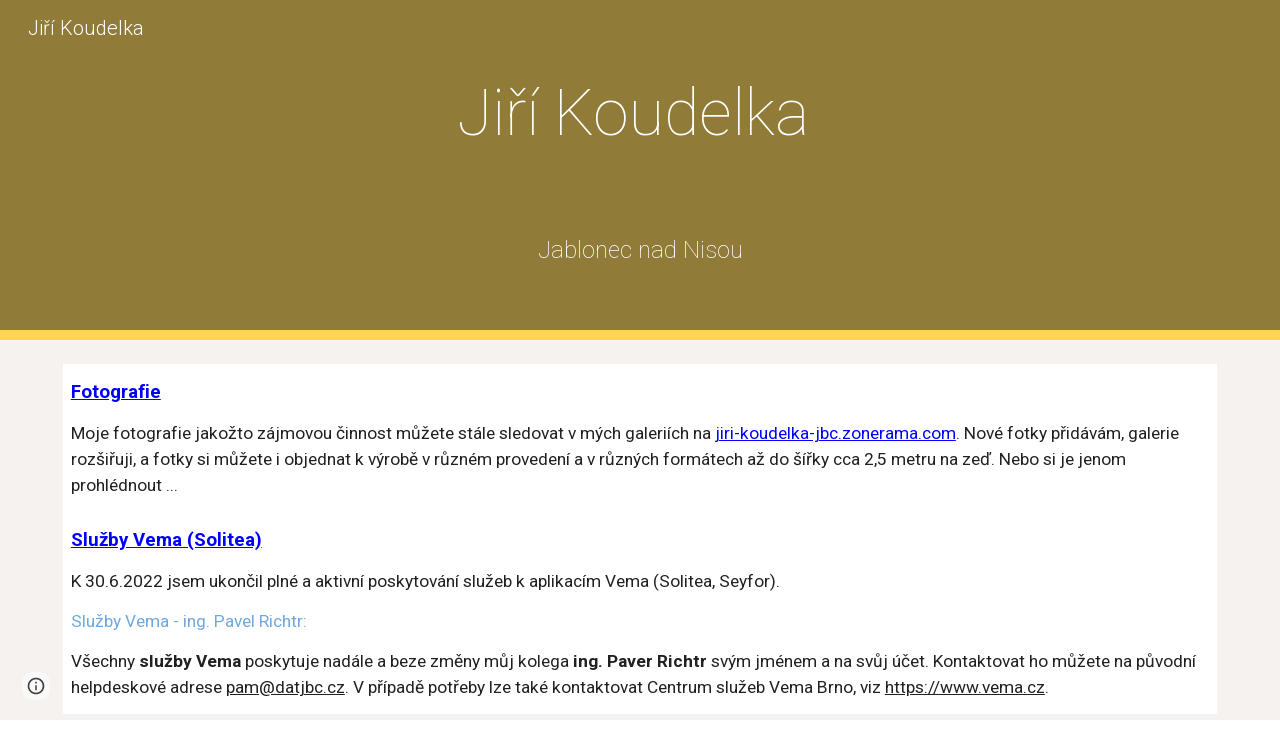

--- FILE ---
content_type: text/html; charset=utf-8
request_url: https://www.google.com/recaptcha/api2/anchor?ar=1&k=6LcJMyUUAAAAABOakew3hdiQ0dU8a21s-POW69KQ&co=aHR0cHM6Ly9kb2NzLmdvb2dsZS5jb206NDQz&hl=en&v=PoyoqOPhxBO7pBk68S4YbpHZ&size=invisible&badge=inline&anchor-ms=20000&execute-ms=30000&cb=3w5nkzc7fxvy
body_size: 49364
content:
<!DOCTYPE HTML><html dir="ltr" lang="en"><head><meta http-equiv="Content-Type" content="text/html; charset=UTF-8">
<meta http-equiv="X-UA-Compatible" content="IE=edge">
<title>reCAPTCHA</title>
<style type="text/css">
/* cyrillic-ext */
@font-face {
  font-family: 'Roboto';
  font-style: normal;
  font-weight: 400;
  font-stretch: 100%;
  src: url(//fonts.gstatic.com/s/roboto/v48/KFO7CnqEu92Fr1ME7kSn66aGLdTylUAMa3GUBHMdazTgWw.woff2) format('woff2');
  unicode-range: U+0460-052F, U+1C80-1C8A, U+20B4, U+2DE0-2DFF, U+A640-A69F, U+FE2E-FE2F;
}
/* cyrillic */
@font-face {
  font-family: 'Roboto';
  font-style: normal;
  font-weight: 400;
  font-stretch: 100%;
  src: url(//fonts.gstatic.com/s/roboto/v48/KFO7CnqEu92Fr1ME7kSn66aGLdTylUAMa3iUBHMdazTgWw.woff2) format('woff2');
  unicode-range: U+0301, U+0400-045F, U+0490-0491, U+04B0-04B1, U+2116;
}
/* greek-ext */
@font-face {
  font-family: 'Roboto';
  font-style: normal;
  font-weight: 400;
  font-stretch: 100%;
  src: url(//fonts.gstatic.com/s/roboto/v48/KFO7CnqEu92Fr1ME7kSn66aGLdTylUAMa3CUBHMdazTgWw.woff2) format('woff2');
  unicode-range: U+1F00-1FFF;
}
/* greek */
@font-face {
  font-family: 'Roboto';
  font-style: normal;
  font-weight: 400;
  font-stretch: 100%;
  src: url(//fonts.gstatic.com/s/roboto/v48/KFO7CnqEu92Fr1ME7kSn66aGLdTylUAMa3-UBHMdazTgWw.woff2) format('woff2');
  unicode-range: U+0370-0377, U+037A-037F, U+0384-038A, U+038C, U+038E-03A1, U+03A3-03FF;
}
/* math */
@font-face {
  font-family: 'Roboto';
  font-style: normal;
  font-weight: 400;
  font-stretch: 100%;
  src: url(//fonts.gstatic.com/s/roboto/v48/KFO7CnqEu92Fr1ME7kSn66aGLdTylUAMawCUBHMdazTgWw.woff2) format('woff2');
  unicode-range: U+0302-0303, U+0305, U+0307-0308, U+0310, U+0312, U+0315, U+031A, U+0326-0327, U+032C, U+032F-0330, U+0332-0333, U+0338, U+033A, U+0346, U+034D, U+0391-03A1, U+03A3-03A9, U+03B1-03C9, U+03D1, U+03D5-03D6, U+03F0-03F1, U+03F4-03F5, U+2016-2017, U+2034-2038, U+203C, U+2040, U+2043, U+2047, U+2050, U+2057, U+205F, U+2070-2071, U+2074-208E, U+2090-209C, U+20D0-20DC, U+20E1, U+20E5-20EF, U+2100-2112, U+2114-2115, U+2117-2121, U+2123-214F, U+2190, U+2192, U+2194-21AE, U+21B0-21E5, U+21F1-21F2, U+21F4-2211, U+2213-2214, U+2216-22FF, U+2308-230B, U+2310, U+2319, U+231C-2321, U+2336-237A, U+237C, U+2395, U+239B-23B7, U+23D0, U+23DC-23E1, U+2474-2475, U+25AF, U+25B3, U+25B7, U+25BD, U+25C1, U+25CA, U+25CC, U+25FB, U+266D-266F, U+27C0-27FF, U+2900-2AFF, U+2B0E-2B11, U+2B30-2B4C, U+2BFE, U+3030, U+FF5B, U+FF5D, U+1D400-1D7FF, U+1EE00-1EEFF;
}
/* symbols */
@font-face {
  font-family: 'Roboto';
  font-style: normal;
  font-weight: 400;
  font-stretch: 100%;
  src: url(//fonts.gstatic.com/s/roboto/v48/KFO7CnqEu92Fr1ME7kSn66aGLdTylUAMaxKUBHMdazTgWw.woff2) format('woff2');
  unicode-range: U+0001-000C, U+000E-001F, U+007F-009F, U+20DD-20E0, U+20E2-20E4, U+2150-218F, U+2190, U+2192, U+2194-2199, U+21AF, U+21E6-21F0, U+21F3, U+2218-2219, U+2299, U+22C4-22C6, U+2300-243F, U+2440-244A, U+2460-24FF, U+25A0-27BF, U+2800-28FF, U+2921-2922, U+2981, U+29BF, U+29EB, U+2B00-2BFF, U+4DC0-4DFF, U+FFF9-FFFB, U+10140-1018E, U+10190-1019C, U+101A0, U+101D0-101FD, U+102E0-102FB, U+10E60-10E7E, U+1D2C0-1D2D3, U+1D2E0-1D37F, U+1F000-1F0FF, U+1F100-1F1AD, U+1F1E6-1F1FF, U+1F30D-1F30F, U+1F315, U+1F31C, U+1F31E, U+1F320-1F32C, U+1F336, U+1F378, U+1F37D, U+1F382, U+1F393-1F39F, U+1F3A7-1F3A8, U+1F3AC-1F3AF, U+1F3C2, U+1F3C4-1F3C6, U+1F3CA-1F3CE, U+1F3D4-1F3E0, U+1F3ED, U+1F3F1-1F3F3, U+1F3F5-1F3F7, U+1F408, U+1F415, U+1F41F, U+1F426, U+1F43F, U+1F441-1F442, U+1F444, U+1F446-1F449, U+1F44C-1F44E, U+1F453, U+1F46A, U+1F47D, U+1F4A3, U+1F4B0, U+1F4B3, U+1F4B9, U+1F4BB, U+1F4BF, U+1F4C8-1F4CB, U+1F4D6, U+1F4DA, U+1F4DF, U+1F4E3-1F4E6, U+1F4EA-1F4ED, U+1F4F7, U+1F4F9-1F4FB, U+1F4FD-1F4FE, U+1F503, U+1F507-1F50B, U+1F50D, U+1F512-1F513, U+1F53E-1F54A, U+1F54F-1F5FA, U+1F610, U+1F650-1F67F, U+1F687, U+1F68D, U+1F691, U+1F694, U+1F698, U+1F6AD, U+1F6B2, U+1F6B9-1F6BA, U+1F6BC, U+1F6C6-1F6CF, U+1F6D3-1F6D7, U+1F6E0-1F6EA, U+1F6F0-1F6F3, U+1F6F7-1F6FC, U+1F700-1F7FF, U+1F800-1F80B, U+1F810-1F847, U+1F850-1F859, U+1F860-1F887, U+1F890-1F8AD, U+1F8B0-1F8BB, U+1F8C0-1F8C1, U+1F900-1F90B, U+1F93B, U+1F946, U+1F984, U+1F996, U+1F9E9, U+1FA00-1FA6F, U+1FA70-1FA7C, U+1FA80-1FA89, U+1FA8F-1FAC6, U+1FACE-1FADC, U+1FADF-1FAE9, U+1FAF0-1FAF8, U+1FB00-1FBFF;
}
/* vietnamese */
@font-face {
  font-family: 'Roboto';
  font-style: normal;
  font-weight: 400;
  font-stretch: 100%;
  src: url(//fonts.gstatic.com/s/roboto/v48/KFO7CnqEu92Fr1ME7kSn66aGLdTylUAMa3OUBHMdazTgWw.woff2) format('woff2');
  unicode-range: U+0102-0103, U+0110-0111, U+0128-0129, U+0168-0169, U+01A0-01A1, U+01AF-01B0, U+0300-0301, U+0303-0304, U+0308-0309, U+0323, U+0329, U+1EA0-1EF9, U+20AB;
}
/* latin-ext */
@font-face {
  font-family: 'Roboto';
  font-style: normal;
  font-weight: 400;
  font-stretch: 100%;
  src: url(//fonts.gstatic.com/s/roboto/v48/KFO7CnqEu92Fr1ME7kSn66aGLdTylUAMa3KUBHMdazTgWw.woff2) format('woff2');
  unicode-range: U+0100-02BA, U+02BD-02C5, U+02C7-02CC, U+02CE-02D7, U+02DD-02FF, U+0304, U+0308, U+0329, U+1D00-1DBF, U+1E00-1E9F, U+1EF2-1EFF, U+2020, U+20A0-20AB, U+20AD-20C0, U+2113, U+2C60-2C7F, U+A720-A7FF;
}
/* latin */
@font-face {
  font-family: 'Roboto';
  font-style: normal;
  font-weight: 400;
  font-stretch: 100%;
  src: url(//fonts.gstatic.com/s/roboto/v48/KFO7CnqEu92Fr1ME7kSn66aGLdTylUAMa3yUBHMdazQ.woff2) format('woff2');
  unicode-range: U+0000-00FF, U+0131, U+0152-0153, U+02BB-02BC, U+02C6, U+02DA, U+02DC, U+0304, U+0308, U+0329, U+2000-206F, U+20AC, U+2122, U+2191, U+2193, U+2212, U+2215, U+FEFF, U+FFFD;
}
/* cyrillic-ext */
@font-face {
  font-family: 'Roboto';
  font-style: normal;
  font-weight: 500;
  font-stretch: 100%;
  src: url(//fonts.gstatic.com/s/roboto/v48/KFO7CnqEu92Fr1ME7kSn66aGLdTylUAMa3GUBHMdazTgWw.woff2) format('woff2');
  unicode-range: U+0460-052F, U+1C80-1C8A, U+20B4, U+2DE0-2DFF, U+A640-A69F, U+FE2E-FE2F;
}
/* cyrillic */
@font-face {
  font-family: 'Roboto';
  font-style: normal;
  font-weight: 500;
  font-stretch: 100%;
  src: url(//fonts.gstatic.com/s/roboto/v48/KFO7CnqEu92Fr1ME7kSn66aGLdTylUAMa3iUBHMdazTgWw.woff2) format('woff2');
  unicode-range: U+0301, U+0400-045F, U+0490-0491, U+04B0-04B1, U+2116;
}
/* greek-ext */
@font-face {
  font-family: 'Roboto';
  font-style: normal;
  font-weight: 500;
  font-stretch: 100%;
  src: url(//fonts.gstatic.com/s/roboto/v48/KFO7CnqEu92Fr1ME7kSn66aGLdTylUAMa3CUBHMdazTgWw.woff2) format('woff2');
  unicode-range: U+1F00-1FFF;
}
/* greek */
@font-face {
  font-family: 'Roboto';
  font-style: normal;
  font-weight: 500;
  font-stretch: 100%;
  src: url(//fonts.gstatic.com/s/roboto/v48/KFO7CnqEu92Fr1ME7kSn66aGLdTylUAMa3-UBHMdazTgWw.woff2) format('woff2');
  unicode-range: U+0370-0377, U+037A-037F, U+0384-038A, U+038C, U+038E-03A1, U+03A3-03FF;
}
/* math */
@font-face {
  font-family: 'Roboto';
  font-style: normal;
  font-weight: 500;
  font-stretch: 100%;
  src: url(//fonts.gstatic.com/s/roboto/v48/KFO7CnqEu92Fr1ME7kSn66aGLdTylUAMawCUBHMdazTgWw.woff2) format('woff2');
  unicode-range: U+0302-0303, U+0305, U+0307-0308, U+0310, U+0312, U+0315, U+031A, U+0326-0327, U+032C, U+032F-0330, U+0332-0333, U+0338, U+033A, U+0346, U+034D, U+0391-03A1, U+03A3-03A9, U+03B1-03C9, U+03D1, U+03D5-03D6, U+03F0-03F1, U+03F4-03F5, U+2016-2017, U+2034-2038, U+203C, U+2040, U+2043, U+2047, U+2050, U+2057, U+205F, U+2070-2071, U+2074-208E, U+2090-209C, U+20D0-20DC, U+20E1, U+20E5-20EF, U+2100-2112, U+2114-2115, U+2117-2121, U+2123-214F, U+2190, U+2192, U+2194-21AE, U+21B0-21E5, U+21F1-21F2, U+21F4-2211, U+2213-2214, U+2216-22FF, U+2308-230B, U+2310, U+2319, U+231C-2321, U+2336-237A, U+237C, U+2395, U+239B-23B7, U+23D0, U+23DC-23E1, U+2474-2475, U+25AF, U+25B3, U+25B7, U+25BD, U+25C1, U+25CA, U+25CC, U+25FB, U+266D-266F, U+27C0-27FF, U+2900-2AFF, U+2B0E-2B11, U+2B30-2B4C, U+2BFE, U+3030, U+FF5B, U+FF5D, U+1D400-1D7FF, U+1EE00-1EEFF;
}
/* symbols */
@font-face {
  font-family: 'Roboto';
  font-style: normal;
  font-weight: 500;
  font-stretch: 100%;
  src: url(//fonts.gstatic.com/s/roboto/v48/KFO7CnqEu92Fr1ME7kSn66aGLdTylUAMaxKUBHMdazTgWw.woff2) format('woff2');
  unicode-range: U+0001-000C, U+000E-001F, U+007F-009F, U+20DD-20E0, U+20E2-20E4, U+2150-218F, U+2190, U+2192, U+2194-2199, U+21AF, U+21E6-21F0, U+21F3, U+2218-2219, U+2299, U+22C4-22C6, U+2300-243F, U+2440-244A, U+2460-24FF, U+25A0-27BF, U+2800-28FF, U+2921-2922, U+2981, U+29BF, U+29EB, U+2B00-2BFF, U+4DC0-4DFF, U+FFF9-FFFB, U+10140-1018E, U+10190-1019C, U+101A0, U+101D0-101FD, U+102E0-102FB, U+10E60-10E7E, U+1D2C0-1D2D3, U+1D2E0-1D37F, U+1F000-1F0FF, U+1F100-1F1AD, U+1F1E6-1F1FF, U+1F30D-1F30F, U+1F315, U+1F31C, U+1F31E, U+1F320-1F32C, U+1F336, U+1F378, U+1F37D, U+1F382, U+1F393-1F39F, U+1F3A7-1F3A8, U+1F3AC-1F3AF, U+1F3C2, U+1F3C4-1F3C6, U+1F3CA-1F3CE, U+1F3D4-1F3E0, U+1F3ED, U+1F3F1-1F3F3, U+1F3F5-1F3F7, U+1F408, U+1F415, U+1F41F, U+1F426, U+1F43F, U+1F441-1F442, U+1F444, U+1F446-1F449, U+1F44C-1F44E, U+1F453, U+1F46A, U+1F47D, U+1F4A3, U+1F4B0, U+1F4B3, U+1F4B9, U+1F4BB, U+1F4BF, U+1F4C8-1F4CB, U+1F4D6, U+1F4DA, U+1F4DF, U+1F4E3-1F4E6, U+1F4EA-1F4ED, U+1F4F7, U+1F4F9-1F4FB, U+1F4FD-1F4FE, U+1F503, U+1F507-1F50B, U+1F50D, U+1F512-1F513, U+1F53E-1F54A, U+1F54F-1F5FA, U+1F610, U+1F650-1F67F, U+1F687, U+1F68D, U+1F691, U+1F694, U+1F698, U+1F6AD, U+1F6B2, U+1F6B9-1F6BA, U+1F6BC, U+1F6C6-1F6CF, U+1F6D3-1F6D7, U+1F6E0-1F6EA, U+1F6F0-1F6F3, U+1F6F7-1F6FC, U+1F700-1F7FF, U+1F800-1F80B, U+1F810-1F847, U+1F850-1F859, U+1F860-1F887, U+1F890-1F8AD, U+1F8B0-1F8BB, U+1F8C0-1F8C1, U+1F900-1F90B, U+1F93B, U+1F946, U+1F984, U+1F996, U+1F9E9, U+1FA00-1FA6F, U+1FA70-1FA7C, U+1FA80-1FA89, U+1FA8F-1FAC6, U+1FACE-1FADC, U+1FADF-1FAE9, U+1FAF0-1FAF8, U+1FB00-1FBFF;
}
/* vietnamese */
@font-face {
  font-family: 'Roboto';
  font-style: normal;
  font-weight: 500;
  font-stretch: 100%;
  src: url(//fonts.gstatic.com/s/roboto/v48/KFO7CnqEu92Fr1ME7kSn66aGLdTylUAMa3OUBHMdazTgWw.woff2) format('woff2');
  unicode-range: U+0102-0103, U+0110-0111, U+0128-0129, U+0168-0169, U+01A0-01A1, U+01AF-01B0, U+0300-0301, U+0303-0304, U+0308-0309, U+0323, U+0329, U+1EA0-1EF9, U+20AB;
}
/* latin-ext */
@font-face {
  font-family: 'Roboto';
  font-style: normal;
  font-weight: 500;
  font-stretch: 100%;
  src: url(//fonts.gstatic.com/s/roboto/v48/KFO7CnqEu92Fr1ME7kSn66aGLdTylUAMa3KUBHMdazTgWw.woff2) format('woff2');
  unicode-range: U+0100-02BA, U+02BD-02C5, U+02C7-02CC, U+02CE-02D7, U+02DD-02FF, U+0304, U+0308, U+0329, U+1D00-1DBF, U+1E00-1E9F, U+1EF2-1EFF, U+2020, U+20A0-20AB, U+20AD-20C0, U+2113, U+2C60-2C7F, U+A720-A7FF;
}
/* latin */
@font-face {
  font-family: 'Roboto';
  font-style: normal;
  font-weight: 500;
  font-stretch: 100%;
  src: url(//fonts.gstatic.com/s/roboto/v48/KFO7CnqEu92Fr1ME7kSn66aGLdTylUAMa3yUBHMdazQ.woff2) format('woff2');
  unicode-range: U+0000-00FF, U+0131, U+0152-0153, U+02BB-02BC, U+02C6, U+02DA, U+02DC, U+0304, U+0308, U+0329, U+2000-206F, U+20AC, U+2122, U+2191, U+2193, U+2212, U+2215, U+FEFF, U+FFFD;
}
/* cyrillic-ext */
@font-face {
  font-family: 'Roboto';
  font-style: normal;
  font-weight: 900;
  font-stretch: 100%;
  src: url(//fonts.gstatic.com/s/roboto/v48/KFO7CnqEu92Fr1ME7kSn66aGLdTylUAMa3GUBHMdazTgWw.woff2) format('woff2');
  unicode-range: U+0460-052F, U+1C80-1C8A, U+20B4, U+2DE0-2DFF, U+A640-A69F, U+FE2E-FE2F;
}
/* cyrillic */
@font-face {
  font-family: 'Roboto';
  font-style: normal;
  font-weight: 900;
  font-stretch: 100%;
  src: url(//fonts.gstatic.com/s/roboto/v48/KFO7CnqEu92Fr1ME7kSn66aGLdTylUAMa3iUBHMdazTgWw.woff2) format('woff2');
  unicode-range: U+0301, U+0400-045F, U+0490-0491, U+04B0-04B1, U+2116;
}
/* greek-ext */
@font-face {
  font-family: 'Roboto';
  font-style: normal;
  font-weight: 900;
  font-stretch: 100%;
  src: url(//fonts.gstatic.com/s/roboto/v48/KFO7CnqEu92Fr1ME7kSn66aGLdTylUAMa3CUBHMdazTgWw.woff2) format('woff2');
  unicode-range: U+1F00-1FFF;
}
/* greek */
@font-face {
  font-family: 'Roboto';
  font-style: normal;
  font-weight: 900;
  font-stretch: 100%;
  src: url(//fonts.gstatic.com/s/roboto/v48/KFO7CnqEu92Fr1ME7kSn66aGLdTylUAMa3-UBHMdazTgWw.woff2) format('woff2');
  unicode-range: U+0370-0377, U+037A-037F, U+0384-038A, U+038C, U+038E-03A1, U+03A3-03FF;
}
/* math */
@font-face {
  font-family: 'Roboto';
  font-style: normal;
  font-weight: 900;
  font-stretch: 100%;
  src: url(//fonts.gstatic.com/s/roboto/v48/KFO7CnqEu92Fr1ME7kSn66aGLdTylUAMawCUBHMdazTgWw.woff2) format('woff2');
  unicode-range: U+0302-0303, U+0305, U+0307-0308, U+0310, U+0312, U+0315, U+031A, U+0326-0327, U+032C, U+032F-0330, U+0332-0333, U+0338, U+033A, U+0346, U+034D, U+0391-03A1, U+03A3-03A9, U+03B1-03C9, U+03D1, U+03D5-03D6, U+03F0-03F1, U+03F4-03F5, U+2016-2017, U+2034-2038, U+203C, U+2040, U+2043, U+2047, U+2050, U+2057, U+205F, U+2070-2071, U+2074-208E, U+2090-209C, U+20D0-20DC, U+20E1, U+20E5-20EF, U+2100-2112, U+2114-2115, U+2117-2121, U+2123-214F, U+2190, U+2192, U+2194-21AE, U+21B0-21E5, U+21F1-21F2, U+21F4-2211, U+2213-2214, U+2216-22FF, U+2308-230B, U+2310, U+2319, U+231C-2321, U+2336-237A, U+237C, U+2395, U+239B-23B7, U+23D0, U+23DC-23E1, U+2474-2475, U+25AF, U+25B3, U+25B7, U+25BD, U+25C1, U+25CA, U+25CC, U+25FB, U+266D-266F, U+27C0-27FF, U+2900-2AFF, U+2B0E-2B11, U+2B30-2B4C, U+2BFE, U+3030, U+FF5B, U+FF5D, U+1D400-1D7FF, U+1EE00-1EEFF;
}
/* symbols */
@font-face {
  font-family: 'Roboto';
  font-style: normal;
  font-weight: 900;
  font-stretch: 100%;
  src: url(//fonts.gstatic.com/s/roboto/v48/KFO7CnqEu92Fr1ME7kSn66aGLdTylUAMaxKUBHMdazTgWw.woff2) format('woff2');
  unicode-range: U+0001-000C, U+000E-001F, U+007F-009F, U+20DD-20E0, U+20E2-20E4, U+2150-218F, U+2190, U+2192, U+2194-2199, U+21AF, U+21E6-21F0, U+21F3, U+2218-2219, U+2299, U+22C4-22C6, U+2300-243F, U+2440-244A, U+2460-24FF, U+25A0-27BF, U+2800-28FF, U+2921-2922, U+2981, U+29BF, U+29EB, U+2B00-2BFF, U+4DC0-4DFF, U+FFF9-FFFB, U+10140-1018E, U+10190-1019C, U+101A0, U+101D0-101FD, U+102E0-102FB, U+10E60-10E7E, U+1D2C0-1D2D3, U+1D2E0-1D37F, U+1F000-1F0FF, U+1F100-1F1AD, U+1F1E6-1F1FF, U+1F30D-1F30F, U+1F315, U+1F31C, U+1F31E, U+1F320-1F32C, U+1F336, U+1F378, U+1F37D, U+1F382, U+1F393-1F39F, U+1F3A7-1F3A8, U+1F3AC-1F3AF, U+1F3C2, U+1F3C4-1F3C6, U+1F3CA-1F3CE, U+1F3D4-1F3E0, U+1F3ED, U+1F3F1-1F3F3, U+1F3F5-1F3F7, U+1F408, U+1F415, U+1F41F, U+1F426, U+1F43F, U+1F441-1F442, U+1F444, U+1F446-1F449, U+1F44C-1F44E, U+1F453, U+1F46A, U+1F47D, U+1F4A3, U+1F4B0, U+1F4B3, U+1F4B9, U+1F4BB, U+1F4BF, U+1F4C8-1F4CB, U+1F4D6, U+1F4DA, U+1F4DF, U+1F4E3-1F4E6, U+1F4EA-1F4ED, U+1F4F7, U+1F4F9-1F4FB, U+1F4FD-1F4FE, U+1F503, U+1F507-1F50B, U+1F50D, U+1F512-1F513, U+1F53E-1F54A, U+1F54F-1F5FA, U+1F610, U+1F650-1F67F, U+1F687, U+1F68D, U+1F691, U+1F694, U+1F698, U+1F6AD, U+1F6B2, U+1F6B9-1F6BA, U+1F6BC, U+1F6C6-1F6CF, U+1F6D3-1F6D7, U+1F6E0-1F6EA, U+1F6F0-1F6F3, U+1F6F7-1F6FC, U+1F700-1F7FF, U+1F800-1F80B, U+1F810-1F847, U+1F850-1F859, U+1F860-1F887, U+1F890-1F8AD, U+1F8B0-1F8BB, U+1F8C0-1F8C1, U+1F900-1F90B, U+1F93B, U+1F946, U+1F984, U+1F996, U+1F9E9, U+1FA00-1FA6F, U+1FA70-1FA7C, U+1FA80-1FA89, U+1FA8F-1FAC6, U+1FACE-1FADC, U+1FADF-1FAE9, U+1FAF0-1FAF8, U+1FB00-1FBFF;
}
/* vietnamese */
@font-face {
  font-family: 'Roboto';
  font-style: normal;
  font-weight: 900;
  font-stretch: 100%;
  src: url(//fonts.gstatic.com/s/roboto/v48/KFO7CnqEu92Fr1ME7kSn66aGLdTylUAMa3OUBHMdazTgWw.woff2) format('woff2');
  unicode-range: U+0102-0103, U+0110-0111, U+0128-0129, U+0168-0169, U+01A0-01A1, U+01AF-01B0, U+0300-0301, U+0303-0304, U+0308-0309, U+0323, U+0329, U+1EA0-1EF9, U+20AB;
}
/* latin-ext */
@font-face {
  font-family: 'Roboto';
  font-style: normal;
  font-weight: 900;
  font-stretch: 100%;
  src: url(//fonts.gstatic.com/s/roboto/v48/KFO7CnqEu92Fr1ME7kSn66aGLdTylUAMa3KUBHMdazTgWw.woff2) format('woff2');
  unicode-range: U+0100-02BA, U+02BD-02C5, U+02C7-02CC, U+02CE-02D7, U+02DD-02FF, U+0304, U+0308, U+0329, U+1D00-1DBF, U+1E00-1E9F, U+1EF2-1EFF, U+2020, U+20A0-20AB, U+20AD-20C0, U+2113, U+2C60-2C7F, U+A720-A7FF;
}
/* latin */
@font-face {
  font-family: 'Roboto';
  font-style: normal;
  font-weight: 900;
  font-stretch: 100%;
  src: url(//fonts.gstatic.com/s/roboto/v48/KFO7CnqEu92Fr1ME7kSn66aGLdTylUAMa3yUBHMdazQ.woff2) format('woff2');
  unicode-range: U+0000-00FF, U+0131, U+0152-0153, U+02BB-02BC, U+02C6, U+02DA, U+02DC, U+0304, U+0308, U+0329, U+2000-206F, U+20AC, U+2122, U+2191, U+2193, U+2212, U+2215, U+FEFF, U+FFFD;
}

</style>
<link rel="stylesheet" type="text/css" href="https://www.gstatic.com/recaptcha/releases/PoyoqOPhxBO7pBk68S4YbpHZ/styles__ltr.css">
<script nonce="18yVXw93xdNuXov8HMv3Qw" type="text/javascript">window['__recaptcha_api'] = 'https://www.google.com/recaptcha/api2/';</script>
<script type="text/javascript" src="https://www.gstatic.com/recaptcha/releases/PoyoqOPhxBO7pBk68S4YbpHZ/recaptcha__en.js" nonce="18yVXw93xdNuXov8HMv3Qw">
      
    </script></head>
<body><div id="rc-anchor-alert" class="rc-anchor-alert"></div>
<input type="hidden" id="recaptcha-token" value="[base64]">
<script type="text/javascript" nonce="18yVXw93xdNuXov8HMv3Qw">
      recaptcha.anchor.Main.init("[\x22ainput\x22,[\x22bgdata\x22,\x22\x22,\[base64]/[base64]/[base64]/[base64]/[base64]/[base64]/KGcoTywyNTMsTy5PKSxVRyhPLEMpKTpnKE8sMjUzLEMpLE8pKSxsKSksTykpfSxieT1mdW5jdGlvbihDLE8sdSxsKXtmb3IobD0odT1SKEMpLDApO08+MDtPLS0pbD1sPDw4fFooQyk7ZyhDLHUsbCl9LFVHPWZ1bmN0aW9uKEMsTyl7Qy5pLmxlbmd0aD4xMDQ/[base64]/[base64]/[base64]/[base64]/[base64]/[base64]/[base64]\\u003d\x22,\[base64]\x22,\x22wr82dcK5XQ/Cl0LDgcOXwr5gA8K/GEfCjDnDmsOfw43DvsKdUx3Co8KRGynCmm4HUMOewrPDrcKCw64QN2pVdEPClcKCw7g2b8O9B13DmMKlcEzCicONw6FoQsK9A8KiQsK6PsKfwpRRwpDCtDM/[base64]/Dql7Di8OjwpU7UMKtVMKAw6t6F8KiG8O9w6/ClEPCkcO9w5k7fMOlRDcuKsOUw6fCp8Ovw6nCt0NYw59lwo3Cj1YAKDxBw5nCgizDumsNZAsEKhlaw7jDjRZ2HxJaT8Kcw7gsw5LCscOKTcOYwr9YNMKVOsKQfGRgw7HDry7DtMK/wpbCumfDvl/DlyALaDUHewABfcKuwrZXwqtGIx41w6TCrQNBw63CiUV5wpAPL0jClUYEw73Cl8Kqw7tSD3fCsF/Ds8KNLsK5wrDDjGwvIMK2wrXDhsK1I1EPwo3CoMO1XcOVwo7DtA7DkF0BbMK4wrXDqMOVYMKWwqZFw4UcA1/CtsKkBAx8KifCjUTDnsKEw5TCmcOtw4TCicOwZMKTwoHDphTDujTDm2IvwqrDscKtcsKrEcKeOFMdwrMMwro6eBzDkgl4w7vCsDfCl3NcwobDjRPDp0ZUw4DDsmUOw487w67DrCHCiCQ/w73CiHpjM0ptcWTDoiErKcOkTFXCn8OwW8Ocwq9UDcK9wqzCnsOAw6TCkBXCnngCLCIaJ3c/w6jDnTtbWDfCu2hUwp7CgsOiw6ZPA8O/wpnDk1YxDsKVNC3CnEbCsV49wqjCsMK+PRhHw5nDhw3CrsONM8Krw4oJwrUnw5YdX8O0HcK8w5rDkMKCCiB/w6zDnMKHw4A4a8Oqw4LCkR3CiMOiw44Mw4LDnMK6wrPCtcKAw6fDgMK7w619w4zDv8OdRHgyasKSwqfDhMOIw70VNjAZwrt2YEPCoSDDnMOsw4jCo8KIf8K7Qi/DoGsjwqg1w7RQwrnCnSTDpsOcSy7DqU7DisKgwr/[base64]/CiTLCh1lEUsOvW8KnwpTCtMK+wrbCvMOQeEzDmMO3Sl/DnRVCTnlowodbwqx+w5DCncK4wqXCkMKnwrMteG/[base64]/[base64]/Dkxxawr4Ww5LCuMO3cMKoI8O7wrpxwqvCjcKjfcKCZMKrCcKJCUACwrLCpMKdJyPCmlzDhMKpWEMPVBgcDyfCqsO9HMO7woAJMsKXw54bAHzChX7CiCvChSPCg8OOaUrDpcOIFcOcw7kkZcOzfR/CvMOXLws+B8K7FRMzw7p0UMODZAnDrMKvwo/CnxxlQMKwXRNjw74Vw7DCjMOTC8K6RsOkw6dbw4zDr8Kaw6DDs3QbBMOGwrdKwqTDs2kpw4LDsD/CtcKYwosXwpDDnQ/[base64]/Dn1QcGEhaWyvCqGbDnTY0woIHH1XCmDjDjVF3EcOKw4TCsn7Dt8ORR1lgw6tLbEl8w4rDrcOiw74fwpUvw61hwovDly0/XXzCq0EOQcKdPcK9wpfDnRHCthzCngl/e8K5wqVaKDPCuMOLwrTCvwTCr8OXw4fDkU9bEAbDszjDpMKFwpZYw6rDvlBBwrzDgEsPw7vDqWEYCMK3c8KOIcKewr91w7nDksOAGkDDpS/DnQjCqUrDnVLDulXDpivCqsK2Q8ORAsKQQ8KZXnfChlpMwrHCn1kZO0YsIQLDlGjCux/CtsKZUXN3wqRewp9xw7nDnsO3VEEqw7LChcO8wpLCk8KbwpXDucOgZlLCsxIJFMK5wqTDsEslwpRdL0nCrThNw5bCjcKTeTnChMK5bcOGwoTCqicGa8KbwqfCp2sZasOqw6ksw7Jiw5fDnjLDkTUCKcO/w4h9wrI0w6MaWMOBazXDlsKrw5IwUMKLacORMWvDsMOAHwwdw6AZw7/CqMKLRA7CjcOVXsOJZ8O6ZcO3S8OiLsOZw4nDii5RwrMhScKtCcKhw7oGw7h6R8OVecKOesKgLsKhw60FAnfCu2XDtsK+wr/DssOtPsKsw7fDj8OQw7VlGMOmHMK+w5F9wphxw5MFwph6wo7CscO/w6HCgxheYcOrDcKZw690wonCjsKww5o2SgN4wr/Dvmx5Xh3DnUhZC8K4wr0Vw5XCqTF7wq/DjgDDu8OxwqzDhcOnw5DCjsK1wq1sbMKnIGXCisOJH8KrWcKxwr0Kw4LCgS0CworCiyhSw6fDtS5MYiTCj1HCjMKBwqTDicOQw5hCIiRTw6HCksKmZcKVw55ywoLCscOxw5fDmcKocsOew4zCk2EJwocaei8Pwr9xBcOVRSB/w5YdwpjCmFsRw7vDlsKKOCMOfwDDsAnCssOPwpPCt8KDwrgPLRFPw4rDmB7CgMKUe0lywp/CtMKVw6ADE18Jw4TDpXvCh8K3wql2aMKNbsK4wp/[base64]/CnHIqwpQMwps5dEt1wqBUwqw8wqfDjjkXw7jDrsOGw516S8OyXMOpwoc5wpvClwTDp8OXw6PDgcKGwpUPbcOOw6UANMO4wq/DhcKWwrhjdMKFwoFawo/ClnzCiMKxwrxjG8KfP1p6wpnCjMKCKMK7RntmecOyw7hBccKYXMKww6gWCxYLb8ORAMKMw5RTC8O3S8ODwq9Rwp/DtEvDssOJw7zCiXvDusOBOV/[base64]/DpTB1WGbCjjl3PsKcVWnClnrDkn/CocOvcMOHw4nCm8OjU8O+RnLCicOOwp98w6ANRsO8wobDoxnDqcKmdARVwqU3wojCuRrDnifClTEsw7lsGB/[base64]/DtTfCpRTDgsKII8OhwpgxbyHCiB3DkALCiALCuHY2wrdrw7lgw7fCtQjCjhfCtsKjYVrDiF/CpsKyPcKsJwJYO07Di3sWwqzCv8O+w4bCu8O6w77DhWbCnnDDrinDkzXDosK9R8OYwrZzwrJpW0pZwovCgk1vw6cmBHduw65BC8OPPCbCoExswqwoaMKZBcKrwpwxw6LDucOqVsOyKsOSIWUtw6/DpMKoa3ZEVcKxwr8WwprCvCbDgX3CosKaw5UNJxINRylqw5N5woEWw7gRwqFwI2FRDGLCjC0FwqhbwrB8w7jCl8O5w6rDmiTCvsK2KzzDgBXDtsKTwoFGwrQRQB/ClcK2AR5VcERGLhLDi1xEw4/[base64]/[base64]/CjF/DucOdwr4ywqPCg8KoY2pRdsK9w4HDk2vDjDjCkjvClMK3MRlbG0EZUU1Hw54Mw4dWwr/Dm8KxwoxvwoLDmFvDlkjDszhrKMK0FD1CBcKIMMKewqfDu8KUVWJHw5/[base64]/[base64]/wrbCvDPCkMKbw7zCk2LCscOjJsKmNMOXcDLCjMORN8OvIHMLwohYw5nCg2PDrcOkwrNVwqQnAkNkwrnCucOvw4/DnsKqwpTDvsOawrEzw5lvYsOTVsO4wq7CkMKHwr/CicOXw5YIwqPDoXZtPnQ4XcOpwqRtw4/CsS7DqwTDpMO/w4rDqAjDu8OcwptSw5/[base64]/WsOiBVvDl8OAN8OhTMKKw5/DtcKjGhxlf8OZw6LColjCtyUQwpAfS8K5wp/CiMKyACoub8Oew7vDuCtPAcKrwr/Dun/DkMOowo1dJWIYw6HDvU7Dr8Ovw5A9w5fDo8OjwpDCk2NEezPCucKoKMKHwqjDscKKwo0Nw73CqcKaGnLDk8KNeQHCmcKJbzDCrwTCi8OufyzDrDLDjcKSw6NTGsK0ZcKTN8O1MwrDgcKJFMOKBMKwG8KiwrLDlMKGVj5Zw77CvMOGJGPCrsOOO8KlIMO1wq9/[base64]/CsX44AcO+PMKkw7fDssKkQcOTRsOpw5XDt8Oywr/CjMOANXkMw71YwpIOa8OVOsOnRcOYw4kbMsKRORTCqn3DoMO/wrkKagPCvCbDoMKwWMOobcKlDsOow61wAMKNS20jYx/Ct0bDusOZwrRNVGLCnTBLDAxcfykVEMOmwq/CkcO2V8OpT1EwEEHCsMOMUsO/HsKkwoEFHcOcwqxtX8KCwp80PyspNWwIST8hF8OxG2/CnXnCogoWwr1/wpzCicOyFRMow5lBbcK+wqTCisK7w5TCjMOEw6/[base64]/OcKgwoTCu3siwqDCpcKtwo4rA8K0wpxPaMOcMHjDvMOOGyjDuQrCrBTDmgXDsMOhw5hEwrXDi2wzCGNZwq3DmUjCik1gN3VDF8KTfsO1X3jDvMKcHm0ZIDTDmnLCi8Kuw4pvw43CjsKZwoUvwr8Zw4HCnx7DmsK0TR7Crk/CsmU6w43DjsKaw6JJW8Kvw6zDnF0hw6HCpMKgwqclw6XCpmRtOcOtRiHDlsKICsOkw7w2wphtHn/DhMOaIj7CiFBFwrUsa8OUwqPDsQ3CocKswoZ2w4zDqAA8wocPw4nDlSnDtkLDn8Knw5/CnQLDm8K4w5rCtMOCwpk5w5bDqhJHbExOwqxTRMK5fsKTBMOWw7pZVDLCqVvDhAPCosKTdFHCtcOgwqbCsygLw6LCrsOiKSjClHB+Q8KAOjDDnFczPFpGdcOmL0MgaUHDiw3DjWXDosKBw5/Di8OhesOmB3PDpcK1SBVNHMKqwot8ECPCqnx8MsOhw7LDk8OKOMOOwrrCoCHDssOUw6BPwpHDq3rCkMKqw7RZw6gUw4XDq8KbJcKiw7JzwpHDvljDgyZGw6/CgBvChAbCvcKDJMOJN8KtP2Bnw74Rwq8Awq/DmCVpUA4kwpZrC8K3IlAlwoLCpmcnHC/CkMK0bcO7w4h4w7bChMOtVMOzw5bDr8K+Pg/[base64]/DtHzClMKiCGxPw5HCgDPCusKdwr4NDMOkw4rDs10hZ8KGCwzCqMKbecOLw7hgw59Xw5lUw60OO8O3bQo7wopWw6jCmsOESHc/wofCnHcDJMKdw5fCisOBw5IRTCnCqsK6UcOePyfDkw3DhXrDqsK5HzrCnRjCrGfCp8KGwqTCjF0MKVo+VAI/J8KiZsOtwofCjEPCgBYpw6DDjTkaYFnDhyTDv8OewqjCuHMwfMOHwppWw5pwwozDjcObw681HMK2OjNnw4Zrw7nCqsO+JgMtIRQCw4tGw740wobCmWPCkMKewpUcFMKewpDCjRXCrg3DksKsbwrDqT1DHhTDssK2WW0DPAfDo8O/dRlDZ8O5w6VVOsKbw6vDijDDtVNYw5F6OFtOwpcef1vDiWHCtwLDmsOjw5LCsBUzHXTCp1Qfw6jCscOBRnhbR0XDoighTMKawqzCgUrClgnCqsO9wpDDo2zDiWXCgsKzwqXDhsK3ScOYwpR2NzZeXW7CuH/CuWtGw5bDp8ONQ1g4EsOQwq7Ctl7DrQNvwrzDh1B9bcKVBFbCnw3Ck8KcLMOeBDbDgsK+dMKdIsK+w77DgQgMLQrDm1gxwoZfwonDvsKKR8KlScKSNcObw6nDmcOHwqR/w64Iw6rDnEXCuyM9c2Few4Iiw7nClBxaTX4aCy9Cwok6blxxVcOFwoHCrQDClggpBsO5w4hQwp0VwqvDjsOxwpccBkPDhsKWUH3CvU8DwoZ7wrLCr8KVf8Ktw4ZNwqXCh2hmLcOfw6rDjU/DjhjDoMKzwpFnwrNrJ3N+wrrDtcKQw6LCq1hSw7HDucKIwrViA2VNw6rCvCvCshk0w67DnFrDpwxzw7LDmjvDlGkiw7/CgQzCgMOpAMO7BcKdwoPDikTCn8OJPMKJT3h1w6nDqmbCucK/wq3Dl8K/e8OTwqPDildmGcK6w6nDoMOQecO3w6DCs8OvQsKrwolEwqFcSihEf8O3QsOswoAuwolnwoU/[base64]/CljXCksKHRsKkwoHDjiMHCDw8w4DCgcOoUm7DgcKbw51VXcOmw48Ywq7ChwPCkMOERhxUZSgeHsOLaEdRw4vDiT7CtVPDnTjDt8KCwp7Dti9PbhQCwoXDtU5ywoIhw4EJEMO3ZQLDu8KEWsOGwpdHbMO/w4XCg8KmQjfCpcKiwp1dw5rCmsO/QixxC8O6wqHDv8K8w7AaA09rNm9wwqXClMO2wrrDsMK/esOkb8OmwoDDnMOdeFhdwr5Dw5Z3FX8Ow7/[base64]/Dk17Cm8OaVBY7wpVLZ8OtXMK5woYpRcKewowWw7FyX0YwwrEsw7AkPMO2fnrCrxXCtiZjw4DCmMKFwqXCrsKMw6PDtzvCnkrDl8OeYMK+w6PCusKpBsKYw4LClBFdwoVHP8OLw7sUwrFVwqbCgcKRFcKgwptEwpU1RgTDiMORwrTDjDomwr/DmsO/NsOzwox5wqHDpWvCt8KIw7/CrMK9AUzDknbDtMOZw4wCwoTDhMK9wohyw5cVNl/[base64]/CqMO3w7rCnmTCqMOXVMOjw7smwpUKVMOOwoxYwo/CnMK+McKEw7how6dnT8KpY8Oqw58MD8K7JcObwrVTwr01f3diRGt5dcK2wqHDvgLCj1QdIWTDv8KBwrrDrsODwpjDn8OICR09w5MRCcOHLmHDvcKew51uw5LCvcO7LMOlwpLCplIOwrXCpcOJw4d/Dj5AwqbDhcKYUihiemrDvsOQwrrDig5jHcK6wrLDq8OEwozCs8OAEz3DtmrDnsKZEMO+w4hkclUIRDfDgUZUwp/Dmyl+X8OLwrDCo8OedgtHwqsqwqvDuDnCokddwpAZbMOtAjVlw6XDulzCnR15YUTClgtjccKCKsKdwrLDilEOwoVxWMOCwqjCkMOgHMK3w7XChcKUwq4bwqJ/[base64]/CpWM2F8O8bUUmwoteSMOZwqjDnVrCn0zDtBPCn8ONwovDlcKuVcOHaVIBw5tsVUxgE8OuQFbCvsKpI8KBw6kvMgnDkhslbVLDscKpw7cGaMKZSSN1w6Q3wr8qwpRuw7HCkWXDpsK3BQgWUcOyQsKuZ8K2bWZHwoLDrGUDw7NlRA/CvMOnwqdmdkttw7kbwqLCiMKiJcORXzYedSDDgMKHdMOlMMOiS2sLN2XDh8KcScOEw7TDnnLDlFB5W0rDqngxf3M8w6nDsSDDlzHDi1jCisOOwr7DusONQcORDcO8wo5qY1diLcKEw47Cg8KRUsK5Dw94DsO3w5Bfw5XDimYdwobDl8OWw6cmw7ElwoTClTjDuR/[base64]/DusO+VjBdIsOfw60Aw78tJwp9wosMwpxtUC3DpVccPcOONMO1TMOZw5s3w4gAwr/CmGBeUWnDrnsOw69yUQNSKMKYw7vDrTQMVVfCvFnCscOdPMOIw5bDs8OSdxNxPxpSQDXDi1rCskTDpz4cw5N5w7FxwrNuUwcwfcKifwFjw5tDHDfCpsKpDkjDtcOhYMKOR8KHwr/[base64]/CgAXCt1zDmcKYwq7Ci8KafmZPAcOsw71/SHN/wqLDk2JMTcKEw4HDo8KnIXvDgwpPfyvCklnDtMKLwp7CkTvDl8KZw5fCqjLCqyTDoxxwHsOaSVM+RB7DigNiYmk+wp7CkcOBI0FCTj/CosOmwoB3PjVafiPCq8O4wr3CucO0w6rDsS7CocO/w6HCuQtLwpbChsK5wpPCjsOSDSHDuMOBw51Kw7kyw4fDgsOdw7Rmw68jGS99OcOZMRTDtQnCpsOBcsOnM8KVw4/[base64]/[base64]/DrVQlw7BOSMK3wqM6ZTwWw6YLccOKw5NxHMKXwpHDn8OKwqABwoAUwqd8WGowacOQw7oaTcOdwq/[base64]/w6LCpDHCmBvCgULCvFfCminCmDYnDm08wqQDwoTCq25IwqTCu8OUwqfDscOcwpcuwqw4OMOcwp0ZC3Qtw55WPsOvwrtMw50BQFAHw4kbURTCv8OoFyAJwrrCoRbCpMOBwqLCp8K/wqvDvMKTGsKbecKQwrE5AhdCMgDDiMKSHsONRMO0HcOxwpfChUfCpi7ClQ1fYlZQQMK2RSPCkA3DhnfDtMOkNMO6AMOdw6lOdFHDocOZw4HDp8KYJsKuwrhNw7vDhkfCvF1fFHNYwpDDjcOBw6/CqsOewrE0w7tDCMKLOmDCpcKow4YawqvDlUbCq0ATw4rDnXt1ScKww7TDsU5MwoBNOcKsw45fPS1qJzxOfsK8Un4tY8OswpASbFhjw4VPwq/DvsK7XMORw4/DrBLChsKVD8KDw7UVcsOQwppLwosEQsOJfsO7XGDCvDXCjlrCisKlX8Ocwrt9X8K0w6w8RsOgMMOwRCXDk8OaJD3CgHPDoMKfXg3CnyBswpgPwo3CmcOiZQPDvMKyw4ZCw6XCuVHCpyDCncKGPQgxccK2acO0woPDgcKVUMOAaSxPLCoJwrDCgTfCnsOpwpHCncO/E8KLAhHCsztJwrzCtsOvw7bCncOyPQfDgXxzwr/DssKfw7R3eznCpy0kw7RFwrrDqj9IPcOdWzbDtMKMwp4jdAoubMKSwpJVw4rCh8ONwr8FwrrCmjIbw44nL8OTRMKvwp5Kw5bCgMOfwqzCkDVaHSPCu1hzacKRw73DhVR+IsO6EsOvw7/CiXUFEC/DqMOmGCTCimN6a8KZwpbCmcKWfRLDkzzCjMO/FcOVWT3DpcOFOsKaw4XDlkZgwojCj8O8YMK2UcOBwo/ClAprHAXDiA3CsjFQw6YFw5zCocKqHMKWWsOYw5xoBioowqnCkMKOw5DChsOJwpcjGhxOLcOLCcOIw6AfWyYgwopXw5bCgcOPwos1w4PDjQFFwrrCm2ktw47DkcOpD1fDgcOQwqMQwqLDmSrDk2PDucK8wpJSw4zCgx3Do8OUw7RUYsOgYy/[base64]/DlsK1JGjDqjLCkSzDoyR4wpVYwpJywqLDvHkYwrrCkSFQw6nDlQfCim/[base64]/DuMKeG8KrN8KEXcOiw6wywo/[base64]/CqhtBemBQKRQKSzdPw4rDm30MJcK4woIQw7DDiU1ORMOVCsKdQsK9wrDCtsO1ck1/WiXDt2l2NsO+I1fDnSY/wpDDgcOCbMKWw57DsHfCnMKXwrFkwoBKZ8Kpw7TDscOrw65Qw5DDnsObwoXDvRLCpyDCkTLCmsKbw6fCihHDjcKsw5jDssKUGhkow4AlwqNxVcOwNAfDk8KQJy3DrMOldEvDghfCu8KCGsODO0MzwpDCpWYNw4sBwqEywqDCmgnDmMKaOsKgw6MSZjA/B8OXY8KBeWnCplBaw7Y8TGpjw5TClcK+YFPCqGbCkcKmLXbDpsOLWB1QN8K8w7HDmGVww5jDh8KNw7bCtlAtbMOpYEwecg0ew5QERWN3CsKEw4BOIlZgCEnDhMK6w6LCp8KiwqFUexVxwobCinnCvUDDiMKIwoAXM8KmL3xewp57LsK2w5s5IsOkwo4Tw6jDpA/ClMOEE8KBSMKjL8ORI8KVV8Khw64eO1HDhXzDkl8Hwp5AwqQCDnwRE8KDAsOvFsOvUMOkdMOmw7HCg13Cl8KKwrZWfMK/KMKJwrA7KcKZbsO1wq7DqTE9wrM6bxPDs8KAYcOXOMOFwoB0w6LCpMOzNUVGU8OBBcO9VMK2MhBKOMK4w6jCoRPCl8ORwqVsTMKaAXlpT8Omw4zDh8ONdcO8w4IZEsOMw45fdU/[base64]/DrX9Dwo7DuQXDql8xwozCsgNIGybDmTFrwoXDpG7Ci8KrwqQjDcKPwpZaeD3DgT/CvmNJBcOvw7AOWMKsJTcsNDxaEg/[base64]/IsOcNcOWwohqOnFWwrzDvsOnGWzDpsKkw4BTw4HDucKzw4DDi0XDusOMwohpGsKHaX7CmMOlw5zDhTx6AcOIw4ZKwq/Dshgbw7fDpcK1w6/DpcKow5wDw7zCm8OcwqRNAQNSVksndFbCrD8XHWUYZzkOwrsQw4dHccOQw7cBJ2PCpsOfA8KOwrI3w5wVw53CoMOqYwkVc3nDkm4owqbDsQIZw7vDucOOU8K8CBbDscOOPUbCrGM0Wh/[base64]/w4rDp8OKw6DCgiXDhcKqwpt2SC3Cn8KOUMKYWMKqTSwUIjtcXj/CgsKVw7XDuw/[base64]/TUp2Q8Krw6XCqcK3w6HCmMOiOx7CjcKTw5/[base64]/TTQWwrLDpS0HQMKSw51+wpoDwqd4wp0qw5TDhsOHVsKPXcKib2g8wrFnw58/wqDDrnADO1/DtnlFAFR5w5NPHDQewqJQQTvDsMKjDyIWC2oaw7/ChkwXIMO9w6MAwoHDq8OCVzA0w5fCiT4uw6ASHQnCg0RracOxw5Yyw7fDr8OPVMOjGDDDpHNNwrHCmcKtVnJsw6jCiW4Dw6rCk0PDqMKXw58IJsKXwoBwQcOxKi7DrD1VwqJOw6Qwwo7CjCnDt8K0GErDmRLDvwLCnAvCmkREwpAQc3HCo0jCiFQ/KMKvw4/DmMKyEFPCv3Ajw7LCk8OWw7B5aFXCq8KaTMKwBsOKwo80EDTCicKxMwXCv8O3WAhBR8OgwobChx/CkcKBw7HCvinCqDhfw5bDoMK4Z8K2w5vCosKKw5nCtUPDjSYjGcOjFyPCoD7DjTw9CcKxFh07wq5UND1uNcO4wqTDpsKYZ8Oowo3DtkkawqQ7wo/ChhHCrcOLwopwwoLDojXDiRLDmmAvY8OaBh/CslTDkjPDrsO/w6Yswr7DgcOLNgDDlztAwqFBVcKEG3XDpDV6SmvDk8KPTlJcwoRzw5V7wrIiwotrc8KFJMOaw5wzwpAgF8KBb8OAwpE7wqDDoFlfwp8OwpjDicOnw5bCqD1dwpTCj8OlK8Kxw6XCh8OzwrUYcGtuGcORfMK8LhUxw5cAK8OBwofDiT0MXQ3CucKuwoFrFMKFIW3Cr8K/[base64]/MsOyCAUeNn7CoFdaYkxaJhBNfSPDpW/DlFTDnxjCjMKSDUTDoAPDpVx7w6/DoloKwr8Lwp/DmGvDrUJ8ZU7CpXcNwovDh0bDvMOQdkbDgXZFwrhQHGvCuMK6w559w5rCkggBIi8UwoI/c8OUH3HCmsOAw7krVMKeAMKfw7suwrFKwoVDw67DlsOcSBHCnTLChcK/WMKsw6k+w4LCssOhwqjDhDLCtgfDgi49KMK2woo9w50hw6t+I8OaScOdw4zDrcOTGDnCr3PDrcK4w5jCmHDCo8KQwqEAwrsDwqI/wpxFYMOsRj3CpsOpYVN5DcKjwrhmMABiw6sTw7HDtmtsKMOLwoomwoRraMO2BsKQwqnDmMOnf0HCiX/ChFLDqsK9ccKxwr8eVALCgAfCrsO/w4jCtMKpw4zCtHXCpMKIwqPCkMO9wqzCrMK7B8KjcRMHCBHDtsO4w7vDiUFsfEgBKMOCDEcIwqHDqWHDqcOiwojCtMOXw4bDjkDDugEAwqbClybDshg7w6LCjcOZYcOIw4LCisOxw7sUw5FXwo/[base64]/FsOHw5jDgcKRwoXCusObw7Naw7M9KWsPUS7ClGNXw68pWcODwq/CnAzDkcKDAwbCn8KSw6zCtcKOIMOAwrnDqsOuw6rDoVXCsmMqwqPCrsOPwp0Xw6Uuw5LCm8KNw6Y2fcKQM8Oea8KVw6fDgWMuak5Yw6nCiHEMwqXCqcOCw4J/b8OIw69OwpLClMK6wp5kwpgbDlx1GMKBw4p7woVmH0/Dj8K7ejwcw4xLO0zCisKaw4kQZ8Kfw6/[base64]/w7zChMKqw5AQwpZPwr/Dl8KYw5/Cr8OWSmvDu8KWwoNDwr5bw7RGwq4iP8KEa8Opw64cw4EDZjXCjnvCl8KqRsOldSgHwqklY8KAUV3CnTEMGMOCJsKlTcKyYMOwwp3DicOEw67Cq8KcB8KOdcKRw6fDtGoSwpLCgCzDpcKaEFDCmntYBcO+HsKbwo/CtxEffsKLKsOZwqoRSsOmTREsXDrCsAgWw4bDlcKjw6lSw54xPVZDHz3CsGLDk8KXw5wedkRcwrTDpTzCq3h9chcvRcOtwp9oDhNQHsKewrTDicORZsO7w7R2OhgcD8OfwqYJR8KTw57DtsO+PsK/ICh2wojDmFXDicK+O3jChsOdWk0zw6DDi13DmF/DoV8Kwp5LwqIdw7QhwpzChh/Cti3DtlNvwr80wrsow4fDhsOIwrXClcOEQ0/DhcObbw4tw5YTwrBjwoR1w7srMS5TwpDDkMKSw5PCm8Kcw4JAVUh8w5IDfFbCuMO3wqHCssKJwqEHw5UdN1hVOHNOfhh1w5hKw5PCocKkwozCqirDkcKpw4XDuSFmw45Aw6Jcw6rDlArDr8KLw77CvMOAw67CkUcnQcKCfMKEw5N9JsK+w7/Du8OVP8OHYMKAwr3Dh1cJw7cWw5XChsKaBcOCGHzDn8KCwrpnw4jDt8Kgw7TDu34nw5PDlcOfw4wtwojCn1BzwoVjAMOIwqzDoMKaPELDjcOuwo44XsOJesOVwrXDrkbDpA4RwqHDkVB6w55jFcK/w7wDL8K0NcOnD0szw6Z4ScKQD8KhKMKjRcK1QMKDXBdFwqFcwrrCuMKbwrLCj8KGWMOmEMKfE8KQwpXDrF4XKcOMYcKaO8O4wp1Ew7TDgFHCvgd3wrBjaU/[base64]/ChsKBw4w0wrwGS8ONwqVEwrHCrMOcw58PwrXDq8KDw6jCsG3DnBQ0wpnDiDTDrjc4Sx5DaHIjwrlhRsO2wp1Nw7otwrDDgQ/CrVNzGTNewovCpsKRDy8kwojDlcKvw5nDocOmETzDscK/Yk/ChhbDu0PDuMOCw7rCqQpawp0Vaj9uHMKxK2PDp0oGfDfDoMONw5XCjcK3Jj3Cj8KEw5YGD8Kjw5TDg8Ogw4/CjcK/W8O8wrdowrA2wpnDjcO1wpvDrsKhw7DDssKKwrXDglxwNEHCl8OGasOweWtWwpJnwpPCscK/[base64]/[base64]/w6TDtMOLHMOJQcOtHMKVwrTDl2LDhDYcYj9mwozDmcKhFsO8w4nCv8KrZXUDcQBTOsOVF3XDocO+LGjDh2o1BcK/wrbDvcO4w6tBYsK/DsKSwpFPw489fDLCt8Opw4jCm8K5cS0hw4kmw4bCgMKJbMKqM8OKb8KHN8KWFnZKwpUsVWQXJSzDkGAiw4vDjnhTw7wwSj0pZ8OcIMOXwpkJAsOvEiUFw6wIWcOrw5obcsOAw790w6ssKzHDr8Olw5x7CMK6w7dRRMO5WTfCt33CpCnCuD/[base64]/CjsOSwqzCiAjCs0oCbMKVTsKYKMONT8KGRWXDkBUlF2Q2P0jDngx+wqrCrcOsZcKbw44OXMOqA8KLL8KHcXhoRzpJEQXCvnkRwpxPw6DDpn1edcOpw7nDscOLPMKmwooSA1cLasK8wq/[base64]/DhjlPMn1dwpgkwrA5d8O8OBt4bsK4URbDgRIRYMOAw5oEw5bDqsKdUcKKw7PDvMKBwrAmOSrCvsKGwozDumDCsig3wo4XwrVrw7vDiinDs8OnA8Opw40fEsK8McKkwqd/[base64]/[base64]/DhTBww48zU8KTNMOVaxMUwp3CsSnDgMOdbEjCtW5rwo3DnMK4wqoAeMK/VUjCjMOpZUjCtjRhScOke8K/wqLDpcOAQsObOMKWBVh/w6HCscOPwr/[base64]/w43DvcKuwpnCusOOw7TCoW9bfk44PAVAekdBw5bCiMKbIcOaUBbClU7DpMO8wq/DhzbDvMOgwo9WAj3DuxJjwqF4IcOkw48bwqw2EVfCq8OrBMOaw71+Y3FCw5HCtMKQRhfCjMOBwqLDoVbDmMOnHyRKwptww6skc8OiwohTb0/[base64]/DqlF+b0oew77CmHbCpsKowpjCkEBywpwnw4lswpAHcWfDoBTDgMOWw6/DqsKuTMKKXWRqRgjDgMKfOTPDuxErwrnCq3xmw4srFXQ3XSdwwqLCu8OOA1o/wpvCrnNGwpQnwqLCiMOBVSfDl8KXwoHCsTPDtkRHwpTCt8KjD8Oewo/Cm8Oewo1Hwr5eN8KZO8KrFcOwwqjCu8KGw67DgWnChT7Dg8OKV8O+w5rCrcKFXsOOwokJZxDCvDvDhU9XwpvCtDdMwovCu8KScsKPJMOjcnrDr2bCksK+H8O7w5Asw5/DrcK5wqDDkzkOQsOkX1TCrl7CsWTDmU/Cv3U0wowWFcKsw4nDnMKywr1AR3LCtwJOOAXDqcK/YsK0QBl4wo0EDMOsW8ONwrTCoMKqERXCk8O8wqvCqhY8wrfCj8OZT8OxXMKeQw7CtsOZMMKAVwJew6MMwobDiMOIHcKEEMO7wq3CmX7CrXUMw7vDpDTDtSNqwrXCpQ5Sw6deXn8/[base64]/[base64]/Cg0B+a8KPGigxdxjCi8O+Cz/DocOUwrfDgBFXOnnCsMKcwpV3XMKJwrQWwr8KBMOiehg4K8O1w7t2cVNiwq8RW8OtwqUzwqVQJcOJRRvDusOWw6Mvw63CkcOBOcK8woxiEMKNQwLDoCPCrErCogV4w6YKARJ2FkLDgyQXacOQwqRmw7LCg8Owwo3DhH4/[base64]/DjMORUFzCjXoAQ8OHdmTDjMKvZcOVwqcuFnPDjsKZeQ3ClsKkHhlkecOFMcOYFMKww6bCvcOPw4p5Q8O2B8OQw6RTaBDDq8OdKGzCjD1RwqMJw69ZSmXCgU1lwpAPaj/CtCrCmMOLwqQbw717FMK+FcKkUsOtd8Osw6HDqsOlw4DCkmIYwoYBCUZBf1JBN8OUW8OacsOTVcKMXl4BwqQHw4HCqsKFG8OSf8OIwpsaHcOLwqMVw4XCmsO0w6BUw6cjwrvDgxsfHS3Dh8O0csKPwqHCusK3CMK+ZMOhPkHCq8Kbw4/CgBtQw5/DtMKvE8Oiw448KMKww5fCtgR1IUMxwqQnCU7DnFZuw57CrsKhwpINw5zDjsOSwr3Cs8KdNEzCm3LClCPDg8Kqw7ZsZcKaHMKDwpVpGzzComrClV4Lwrl9OxnChMKCw6TDkwxpLCdGwqZnwqVnwqFCHCzDsGTDmVotwoZ3w7o9w6NUw47CrlPDusKxw7nDk8Oxa3oew5/[base64]/DmcKbwpDCr8KyfcOZwrfCvDPCusK/wrwOIcO2JV1EwqHCmsOqwonCiwHDhVN1w7rDoQ4mw7Zbw73CgsOuLDzCs8OGw510woLChmUcUhXCj0/DlsKVw7XCucKZT8K0w5xAQ8OYw6DCpcOwW1HDokDCsyh+w4jDnQDCmMKvCj1ddxzCqsKHZMOhTBrCoHPCg8O/[base64]/Ct8K0wq7CosOlWcODwo/CoEF7w77CtHjCl8K8Z8KXAcOOwpAXIsK7BMKWw5EyVcKqw5DDi8KgWWoAw6tiJcKMwo9hw7EqwqvDtzDCm2rCgcKzwq7ChcKFwrrClz7DkMK5w7DCtMOnRcORdVEiHWJoHFjDp0YFw6vCo1jCosKYJwQBcMOQSTTDi0TCsn/CtMOzDsKrSUnDssKVbRPCusO9GcKIW0zCqELCuQ3DkRZAXMKDwqh2w4TCu8Kxw5nCrAvCqwhGTBpdGkV2aMKVOjBiw7PDmcK1EAE0WcOwcyIbwrLDvMO5w6ZOwo7CuyHDvT7CiMOULEXDqAkCMFIOP2hhwoIvw6jCviHClMOjwrrDuw0lwp3DvVovw57Digl/Lh/ChX/Dv8Kmw6MRw4HCscO/[base64]/[base64]/CsMO+d8KqZRNTZB3DjMKUH8OWw6jDnMK+wpFFw7fDuBUyK0zCmjNGRUEWN1Ybw7gmE8OkwpFnAB3DkQjDt8OCwrVxwrBvfMKnBFPDoSsgcMKsXBhAw4jCg8KebMKId2NZw7lQC3fDjcOnYx3Dvxp8wrTCgMKvw40gw7vDqMKXVsOfTGLDpk/CjsKTwqjDr04hw5/DjcOtwoTCkQUIwpcJwqRwXMOjDMK2wrfDr3ARw540w7PDiSotw4LDvcObQDTDvcO7fMOxL1xNKk7CkTFEwoHDvsO+CMOYwqbCi8OyDycbw7thw6YUbMOZFMKrAh5ZK8O5enwww4MjV8Ogw47CsXgUcMKsWMOQNMK4w6wCwpw4wqPCm8O1w77CunY8VDLDrMK/w78nwqYLAD3Cj0DDr8ORVyTDqcKBw4nCk8KFw7HDtU4cRzRBw7V/w6/[base64]/Cl8OnwrFTGWjDiMO/[base64]/CsRNwZQAxIQHDjsOAw5XDjsKbw6RMX8O/[base64]/wrjCicKPbcO5OwA0dcKbLW7DucOXw7kTYS8TFFXClcKdw6/Dph51w51Sw64uQBTCjMOtw5LDmsK8wqxDKsKkwqfDjHvCrcO5\x22],null,[\x22conf\x22,null,\x226LcJMyUUAAAAABOakew3hdiQ0dU8a21s-POW69KQ\x22,0,null,null,null,0,[21,125,63,73,95,87,41,43,42,83,102,105,109,121],[1017145,942],0,null,null,null,null,0,null,0,null,700,1,null,0,\[base64]/76lBhnEnQkZnOKMAhmv8xEZ\x22,0,0,null,null,1,null,0,1,null,null,null,0],\x22https://docs.google.com:443\x22,null,[3,1,3],null,null,null,0,3600,[\x22https://www.google.com/intl/en/policies/privacy/\x22,\x22https://www.google.com/intl/en/policies/terms/\x22],\x22W41ZUbzErPENgFY8Lc43lgFkk1TunFnhc2dKJD3KFQ4\\u003d\x22,0,0,null,1,1769062690382,0,0,[220],null,[71,109,235,227,95],\x22RC-_RdLvar2allxKg\x22,null,null,null,null,null,\x220dAFcWeA7C2DOy8P_VY7K4sJ_bYbfxkAitK05yDl7mi6sb1VOkywuaAzwQ654-BHwJBKtIpbX1OePKwmmvmz4l9OSrujd49pkV5A\x22,1769145490378]");
    </script></body></html>